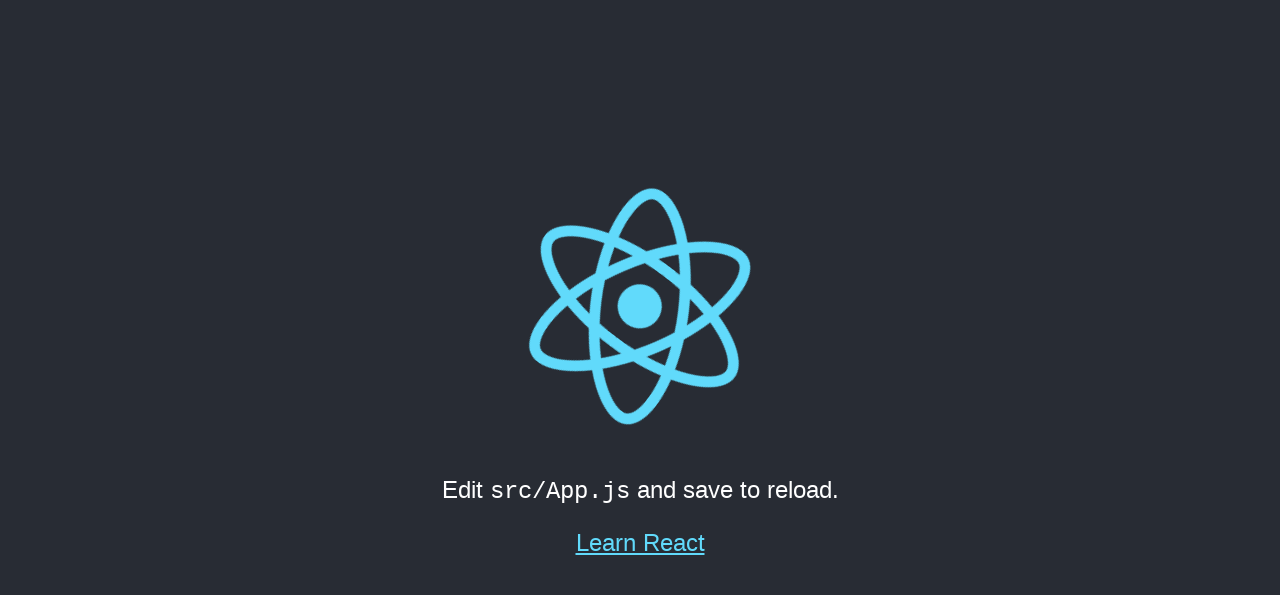

--- FILE ---
content_type: text/html
request_url: https://christopherlimo.com/
body_size: 305
content:
<!doctype html><html lang="en"><head><meta charset="utf-8"/><link rel="icon" href="./favicon.ico"/><meta name="viewport" content="width=device-width,initial-scale=1"/><meta name="theme-color" content="#000000"/><meta name="description" content="Web site created using create-react-app"/><link rel="apple-touch-icon" href="./logo192.png"/><link rel="manifest" href="./manifest.json"/><title>React App</title><script defer="defer" src="./static/js/main.8feba145.js"></script><link href="./static/css/main.f855e6bc.css" rel="stylesheet"></head><body><noscript>You need to enable JavaScript to run this app.</noscript><div id="root"></div></body></html>

--- FILE ---
content_type: image/svg+xml
request_url: https://christopherlimo.com/static/media/logo.6ce24c58023cc2f8fd88fe9d219db6c6.svg
body_size: 2632
content:
<svg xmlns="http://www.w3.org/2000/svg" viewBox="0 0 841.9 595.3"><g fill="#61DAFB"><path d="M666.3 296.5c0-32.5-40.7-63.3-103.1-82.4 14.4-63.6 8-114.2-20.2-130.4-6.5-3.8-14.1-5.6-22.4-5.6v22.3c4.6 0 8.3.9 11.4 2.6 13.6 7.8 19.5 37.5 14.9 75.7-1.1 9.4-2.9 19.3-5.1 29.4-19.6-4.8-41-8.5-63.5-10.9-13.5-18.5-27.5-35.3-41.6-50 32.6-30.3 63.2-46.9 84-46.9V78c-27.5 0-63.5 19.6-99.9 53.6-36.4-33.8-72.4-53.2-99.9-53.2v22.3c20.7 0 51.4 16.5 84 46.6-14 14.7-28 31.4-41.3 49.9-22.6 2.4-44 6.1-63.6 11-2.3-10-4-19.7-5.2-29-4.7-38.2 1.1-67.9 14.6-75.8 3-1.8 6.9-2.6 11.5-2.6V78.5c-8.4 0-16 1.8-22.6 5.6-28.1 16.2-34.4 66.7-19.9 130.1-62.2 19.2-102.7 49.9-102.7 82.3 0 32.5 40.7 63.3 103.1 82.4-14.4 63.6-8 114.2 20.2 130.4 6.5 3.8 14.1 5.6 22.5 5.6 27.5 0 63.5-19.6 99.9-53.6 36.4 33.8 72.4 53.2 99.9 53.2 8.4 0 16-1.8 22.6-5.6 28.1-16.2 34.4-66.7 19.9-130.1 62-19.1 102.5-49.9 102.5-82.3zm-130.2-66.7c-3.7 12.9-8.3 26.2-13.5 39.5-4.1-8-8.4-16-13.1-24-4.6-8-9.5-15.8-14.4-23.4 14.2 2.1 27.9 4.7 41 7.9zm-45.8 106.5c-7.8 13.5-15.8 26.3-24.1 38.2-14.9 1.3-30 2-45.2 2-15.1 0-30.2-.7-45-1.9-8.3-11.9-16.4-24.6-24.2-38-7.6-13.1-14.5-26.4-20.8-39.8 6.2-13.4 13.2-26.8 20.7-39.9 7.8-13.5 15.8-26.3 24.1-38.2 14.9-1.3 30-2 45.2-2 15.1 0 30.2.7 45 1.9 8.3 11.9 16.4 24.6 24.2 38 7.6 13.1 14.5 26.4 20.8 39.8-6.3 13.4-13.2 26.8-20.7 39.9zm32.3-13c5.4 13.4 10 26.8 13.8 39.8-13.1 3.2-26.9 5.9-41.2 8 4.9-7.7 9.8-15.6 14.4-23.7 4.6-8 8.9-16.1 13-24.1zM421.2 430c-9.3-9.6-18.6-20.3-27.8-32 9 .4 18.2.7 27.5.7 9.4 0 18.7-.2 27.8-.7-9 11.7-18.3 22.4-27.5 32zm-74.4-58.9c-14.2-2.1-27.9-4.7-41-7.9 3.7-12.9 8.3-26.2 13.5-39.5 4.1 8 8.4 16 13.1 24 4.7 8 9.5 15.8 14.4 23.4zM420.7 163c9.3 9.6 18.6 20.3 27.8 32-9-.4-18.2-.7-27.5-.7-9.4 0-18.7.2-27.8.7 9-11.7 18.3-22.4 27.5-32zm-74 58.9c-4.9 7.7-9.8 15.6-14.4 23.7-4.6 8-8.9 16-13 24-5.4-13.4-10-26.8-13.8-39.8 13.1-3.1 26.9-5.8 41.2-7.9zm-90.5 125.2c-35.4-15.1-58.3-34.9-58.3-50.6 0-15.7 22.9-35.6 58.3-50.6 8.6-3.7 18-7 27.7-10.1 5.7 19.6 13.2 40 22.5 60.9-9.2 20.8-16.6 41.1-22.2 60.6-9.9-3.1-19.3-6.5-28-10.2zM310 490c-13.6-7.8-19.5-37.5-14.9-75.7 1.1-9.4 2.9-19.3 5.1-29.4 19.6 4.8 41 8.5 63.5 10.9 13.5 18.5 27.5 35.3 41.6 50-32.6 30.3-63.2 46.9-84 46.9-4.5-.1-8.3-1-11.3-2.7zm237.2-76.2c4.7 38.2-1.1 67.9-14.6 75.8-3 1.8-6.9 2.6-11.5 2.6-20.7 0-51.4-16.5-84-46.6 14-14.7 28-31.4 41.3-49.9 22.6-2.4 44-6.1 63.6-11 2.3 10.1 4.1 19.8 5.2 29.1zm38.5-66.7c-8.6 3.7-18 7-27.7 10.1-5.7-19.6-13.2-40-22.5-60.9 9.2-20.8 16.6-41.1 22.2-60.6 9.9 3.1 19.3 6.5 28.1 10.2 35.4 15.1 58.3 34.9 58.3 50.6-.1 15.7-23 35.6-58.4 50.6zM320.8 78.4z"/><circle cx="420.9" cy="296.5" r="45.7"/><path d="M520.5 78.1z"/></g></svg>